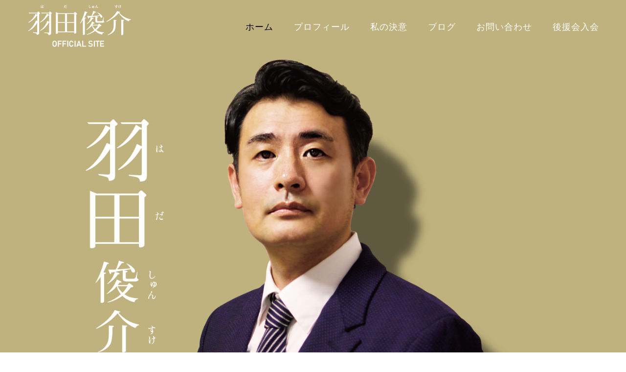

--- FILE ---
content_type: text/html; charset=UTF-8
request_url: https://s-hada.com/
body_size: 12126
content:
<!DOCTYPE html>
<html class="avada-html-layout-wide avada-html-header-position-top avada-is-100-percent-template" dir="ltr" lang="ja" prefix="og: http://ogp.me/ns# fb: http://ogp.me/ns/fb#">
<head>
	<meta http-equiv="X-UA-Compatible" content="IE=edge" />
	<meta http-equiv="Content-Type" content="text/html; charset=utf-8"/>
	<meta name="viewport" content="width=device-width, initial-scale=1" />
	<title>羽田俊介オフィシャルサイト</title>

		<!-- All in One SEO 4.8.2 - aioseo.com -->
	<meta name="description" content="あなたの声を、未来へつなぐ。羽田俊介（はだしゅんすけ）のオフィシャルサイトです。活動報告、後援会情報などをお知らせしていきます。" />
	<meta name="robots" content="max-image-preview:large" />
	<meta name="google-site-verification" content="QyFyIgdANhAPWLoBqX-zUQoNGroffk4a0YKZeFZx1LE" />
	<link rel="canonical" href="https://s-hada.com" />
	<meta name="generator" content="All in One SEO (AIOSEO) 4.8.2" />
		<script type="application/ld+json" class="aioseo-schema">
			{"@context":"https:\/\/schema.org","@graph":[{"@type":"BreadcrumbList","@id":"https:\/\/s-hada.com\/#breadcrumblist","itemListElement":[{"@type":"ListItem","@id":"https:\/\/s-hada.com\/#listItem","position":1,"name":"\u5bb6"}]},{"@type":"Organization","@id":"https:\/\/s-hada.com\/#organization","name":"\ufa1e\u7530\u4fca\u4ecb\u30aa\u30d5\u30a3\u30b7\u30e3\u30eb\u30b5\u30a4\u30c8","description":"\u3042\u306a\u305f\u306e\u58f0\u3092\u3001\u672a\u6765\u3078\u3064\u306a\u3050\u3002\ufa1e\u7530\u4fca\u4ecb\uff08\u306f\u3060\u3057\u3085\u3093\u3059\u3051\uff09\u306e\u30aa\u30d5\u30a3\u30b7\u30e3\u30eb\u30b5\u30a4\u30c8\u3067\u3059\u3002\u6d3b\u52d5\u5831\u544a\u3001\u5f8c\u63f4\u4f1a\u60c5\u5831\u306a\u3069\u3092\u304a\u77e5\u3089\u305b\u3057\u3066\u3044\u304d\u307e\u3059\u3002","url":"https:\/\/s-hada.com\/"},{"@type":"WebPage","@id":"https:\/\/s-hada.com\/#webpage","url":"https:\/\/s-hada.com\/","name":"\ufa1e\u7530\u4fca\u4ecb\u30aa\u30d5\u30a3\u30b7\u30e3\u30eb\u30b5\u30a4\u30c8","description":"\u3042\u306a\u305f\u306e\u58f0\u3092\u3001\u672a\u6765\u3078\u3064\u306a\u3050\u3002\ufa1e\u7530\u4fca\u4ecb\uff08\u306f\u3060\u3057\u3085\u3093\u3059\u3051\uff09\u306e\u30aa\u30d5\u30a3\u30b7\u30e3\u30eb\u30b5\u30a4\u30c8\u3067\u3059\u3002\u6d3b\u52d5\u5831\u544a\u3001\u5f8c\u63f4\u4f1a\u60c5\u5831\u306a\u3069\u3092\u304a\u77e5\u3089\u305b\u3057\u3066\u3044\u304d\u307e\u3059\u3002","inLanguage":"ja","isPartOf":{"@id":"https:\/\/s-hada.com\/#website"},"breadcrumb":{"@id":"https:\/\/s-hada.com\/#breadcrumblist"},"datePublished":"2016-08-12T18:51:42+09:00","dateModified":"2024-04-01T16:01:38+09:00"},{"@type":"WebSite","@id":"https:\/\/s-hada.com\/#website","url":"https:\/\/s-hada.com\/","name":"\ufa1e\u7530\u4fca\u4ecb\u30aa\u30d5\u30a3\u30b7\u30e3\u30eb\u30b5\u30a4\u30c8","description":"\u3042\u306a\u305f\u306e\u58f0\u3092\u3001\u672a\u6765\u3078\u3064\u306a\u3050\u3002\ufa1e\u7530\u4fca\u4ecb\uff08\u306f\u3060\u3057\u3085\u3093\u3059\u3051\uff09\u306e\u30aa\u30d5\u30a3\u30b7\u30e3\u30eb\u30b5\u30a4\u30c8\u3067\u3059\u3002\u6d3b\u52d5\u5831\u544a\u3001\u5f8c\u63f4\u4f1a\u60c5\u5831\u306a\u3069\u3092\u304a\u77e5\u3089\u305b\u3057\u3066\u3044\u304d\u307e\u3059\u3002","inLanguage":"ja","publisher":{"@id":"https:\/\/s-hada.com\/#organization"}}]}
		</script>
		<!-- All in One SEO -->

<link rel='dns-prefetch' href='//webfonts.xserver.jp' />
<link rel='dns-prefetch' href='//s.w.org' />
<link rel="alternate" type="application/rss+xml" title="羽田俊介オフィシャルサイト &raquo; フィード" href="https://s-hada.com/feed" />
<link rel="alternate" type="application/rss+xml" title="羽田俊介オフィシャルサイト &raquo; コメントフィード" href="https://s-hada.com/comments/feed" />
		
		
		
		
				<link rel="alternate" type="application/rss+xml" title="羽田俊介オフィシャルサイト &raquo; ホーム のコメントのフィード" href="https://s-hada.com/home/feed" />
		<script type="text/javascript">
			window._wpemojiSettings = {"baseUrl":"https:\/\/s.w.org\/images\/core\/emoji\/12.0.0-1\/72x72\/","ext":".png","svgUrl":"https:\/\/s.w.org\/images\/core\/emoji\/12.0.0-1\/svg\/","svgExt":".svg","source":{"concatemoji":"https:\/\/s-hada.com\/wp-includes\/js\/wp-emoji-release.min.js?ver=5.3.20"}};
			!function(e,a,t){var n,r,o,i=a.createElement("canvas"),p=i.getContext&&i.getContext("2d");function s(e,t){var a=String.fromCharCode;p.clearRect(0,0,i.width,i.height),p.fillText(a.apply(this,e),0,0);e=i.toDataURL();return p.clearRect(0,0,i.width,i.height),p.fillText(a.apply(this,t),0,0),e===i.toDataURL()}function c(e){var t=a.createElement("script");t.src=e,t.defer=t.type="text/javascript",a.getElementsByTagName("head")[0].appendChild(t)}for(o=Array("flag","emoji"),t.supports={everything:!0,everythingExceptFlag:!0},r=0;r<o.length;r++)t.supports[o[r]]=function(e){if(!p||!p.fillText)return!1;switch(p.textBaseline="top",p.font="600 32px Arial",e){case"flag":return s([127987,65039,8205,9895,65039],[127987,65039,8203,9895,65039])?!1:!s([55356,56826,55356,56819],[55356,56826,8203,55356,56819])&&!s([55356,57332,56128,56423,56128,56418,56128,56421,56128,56430,56128,56423,56128,56447],[55356,57332,8203,56128,56423,8203,56128,56418,8203,56128,56421,8203,56128,56430,8203,56128,56423,8203,56128,56447]);case"emoji":return!s([55357,56424,55356,57342,8205,55358,56605,8205,55357,56424,55356,57340],[55357,56424,55356,57342,8203,55358,56605,8203,55357,56424,55356,57340])}return!1}(o[r]),t.supports.everything=t.supports.everything&&t.supports[o[r]],"flag"!==o[r]&&(t.supports.everythingExceptFlag=t.supports.everythingExceptFlag&&t.supports[o[r]]);t.supports.everythingExceptFlag=t.supports.everythingExceptFlag&&!t.supports.flag,t.DOMReady=!1,t.readyCallback=function(){t.DOMReady=!0},t.supports.everything||(n=function(){t.readyCallback()},a.addEventListener?(a.addEventListener("DOMContentLoaded",n,!1),e.addEventListener("load",n,!1)):(e.attachEvent("onload",n),a.attachEvent("onreadystatechange",function(){"complete"===a.readyState&&t.readyCallback()})),(n=t.source||{}).concatemoji?c(n.concatemoji):n.wpemoji&&n.twemoji&&(c(n.twemoji),c(n.wpemoji)))}(window,document,window._wpemojiSettings);
		</script>
		<style type="text/css">
img.wp-smiley,
img.emoji {
	display: inline !important;
	border: none !important;
	box-shadow: none !important;
	height: 1em !important;
	width: 1em !important;
	margin: 0 .07em !important;
	vertical-align: -0.1em !important;
	background: none !important;
	padding: 0 !important;
}
</style>
	<link rel='stylesheet' id='layerslider-css'  href='https://s-hada.com/wp-content/plugins/LayerSlider/static/layerslider/css/layerslider.css?ver=6.10.0' type='text/css' media='all' />
<link rel='stylesheet' id='avada-stylesheet-css'  href='https://s-hada.com/wp-content/themes/Avada/assets/css/style.min.css?ver=6.1.2' type='text/css' media='all' />
<link rel='stylesheet' id='child-style-css'  href='https://s-hada.com/wp-content/themes/Avada-Child-Theme/style.css?ver=5.3.20' type='text/css' media='all' />
<!--[if IE]>
<link rel='stylesheet' id='avada-IE-css'  href='https://s-hada.com/wp-content/themes/Avada/assets/css/ie.min.css?ver=6.1.2' type='text/css' media='all' />
<style id='avada-IE-inline-css' type='text/css'>
.avada-select-parent .select-arrow{background-color:rgba(255,255,255,0)}
.select-arrow{background-color:rgba(255,255,255,0)}
</style>
<![endif]-->
<link rel='stylesheet' id='fusion-dynamic-css-css'  href='https://s-hada.com/wp-content/uploads/fusion-styles/20f9b2cbf6d15bc59a5134a07778545d.min.css?ver=2.1.2' type='text/css' media='all' />
<script type='text/javascript' src='https://s-hada.com/wp-includes/js/jquery/jquery.js?ver=1.12.4-wp'></script>
<script type='text/javascript' src='https://s-hada.com/wp-includes/js/jquery/jquery-migrate.min.js?ver=1.4.1'></script>
<script type='text/javascript' src='//webfonts.xserver.jp/js/xserverv3.js?fadein=0&#038;ver=2.0.8'></script>
<script type='text/javascript'>
/* <![CDATA[ */
var LS_Meta = {"v":"6.10.0"};
/* ]]> */
</script>
<script type='text/javascript' src='https://s-hada.com/wp-content/plugins/LayerSlider/static/layerslider/js/greensock.js?ver=1.19.0'></script>
<script type='text/javascript' src='https://s-hada.com/wp-content/plugins/LayerSlider/static/layerslider/js/layerslider.kreaturamedia.jquery.js?ver=6.10.0'></script>
<script type='text/javascript' src='https://s-hada.com/wp-content/plugins/LayerSlider/static/layerslider/js/layerslider.transitions.js?ver=6.10.0'></script>
<meta name="generator" content="Powered by LayerSlider 6.10.0 - Multi-Purpose, Responsive, Parallax, Mobile-Friendly Slider Plugin for WordPress." />
<!-- LayerSlider updates and docs at: https://layerslider.kreaturamedia.com -->
<link rel='https://api.w.org/' href='https://s-hada.com/wp-json/' />
<link rel="EditURI" type="application/rsd+xml" title="RSD" href="https://s-hada.com/xmlrpc.php?rsd" />
<link rel="wlwmanifest" type="application/wlwmanifest+xml" href="https://s-hada.com/wp-includes/wlwmanifest.xml" /> 
<meta name="generator" content="WordPress 5.3.20" />
<link rel='shortlink' href='https://s-hada.com/' />
<link rel="alternate" type="application/json+oembed" href="https://s-hada.com/wp-json/oembed/1.0/embed?url=https%3A%2F%2Fs-hada.com%2F" />
<link rel="alternate" type="text/xml+oembed" href="https://s-hada.com/wp-json/oembed/1.0/embed?url=https%3A%2F%2Fs-hada.com%2F&#038;format=xml" />
<style type='text/css'>
h1,h2,h3{ font-family: "A1明朝";}h4,h5,h6,strong,b{ font-family: "秀英にじみ丸ゴシック B";}.hentry,.entry-content p,.post-inner.entry-content p,.fusion-main-menu a,footer{ font-family: "A1明朝";}.entry-title,.idx_news{ font-family: "見出ゴMB31";}</style>
<style type="text/css" id="css-fb-visibility">@media screen and (max-width: 640px){body:not(.fusion-builder-ui-wireframe) .fusion-no-small-visibility{display:none !important;}}@media screen and (min-width: 641px) and (max-width: 1024px){body:not(.fusion-builder-ui-wireframe) .fusion-no-medium-visibility{display:none !important;}}@media screen and (min-width: 1025px){body:not(.fusion-builder-ui-wireframe) .fusion-no-large-visibility{display:none !important;}}</style>		<style type="text/css" id="wp-custom-css">
			.mgnBtm20{margin-bottom:20px;}
.mgnBtm40{margin-bottom:40px;}
.mgnBtm60{margin-bottom:60px;}
.mgnBtm80{margin-bottom:80px;}
.alignC{text-align:center;}
@media(min-width:960px){
	.btnSP{display:none;}
}
@media(max-width:959px){
.btnSP{
	background:#bfb27e;
	width:80%;
	margin:0px auto 20px;
	padding:10px 0px;
	text-align:center;
}
.btnSP a{
	text-decoration:none;
	color:#fff;
	display:block;
}
.btnSP.bg02{
	background:#fff;
}
.btnSP.bg02 a{
	color:#10a0e5;
}
	}
@media(min-width:960px){
	.footer_btn{
		display:none;
	}
}
@media(max-width:959px){
	.footer_btn{
		background:#bfb27e;
		width:90%;
		margin:20px auto;
		text-align:center;
	}
	.footer_btn a{
		display:block;
		text-decoration:none;
		padding:10px;
		color:#fff;
	}
}
.title_catch h4 {
	font-family: "A1明朝";
}
.top_column h1,
h1.entry-title, 
.fusion-menu li a {
  font-family: "Zen Kaku Gothic New" !important;
  font-weight: 500 !important;
}
.fusion-menu li a, 
.container_blog h2 a, 
.text, 
.text p {
  font-family: "Zen Kaku Gothic New";
  font-weight: 400;
}
.home h1{
	letter-spacing:-3px!important;
}
.home h4{
	letter-spacing:2px!important;
}
.idx_menu{
	margin:20px auto;
	padding:0px;
	width:800px;
	display:table;
	table-layout: fixed;
}
.idx_menu li{
	display:table-cell;
	text-align:center;
	list-style:none;
}
.idx_menu li:last-child{
	margin-right:0px;
}
.idx_menu li a{
	color:#000;
}
.idx_menu li a:hover{
	color:#bfb27e;
}
.idx_news{
	font-size:46px;
	line-height:50px;
	text-align:center;
}
.idx_sns{
	overflow:hidden;
	margin:0px 0px 10px;
	padding:0px;
}
.idx_sns li{
	float:left;
	list-style:none;
	width:48%;
	margin:0px 4% 0px 0px;
	padding:0px;
}
.idx_sns li:last-child{
	margin-right:0px;
}

.blog-shortcode-post-title{
overflow: hidden;
height: 60px;
}
.footer_detailBtn{
	width:300px;
	margin:0px auto 80px;
	text-align:center;
}
.footer_detailBtn a{
	color:#fff!important;
	text-decoration:none;
	display:block;
		padding:15px;
		background:#000;
}
.footer_detailBtn a:hover{
	background:#bfb27e;
	color:#fff!important;
}
/*フォーム*/
@media(min-width:960px){
.contact_form{
padding:0px 100px;
margin-bottom:80px;
}
.contact_form dl{
overflow:hidden;
border-bottom:1px solid #ccc;
margin:0px;
padding:40px 0px;
}
.contact_form dt{
float:left;
width:30%;
box-sizing:border-box;
padding:10px;
}
.contact_form dd{
float:left;
width:70%;
box-sizing:border-box;
-webkit-margin-start:0px!important;
padding:10px;
}
.contact_form .form_w200{width:200px!important;}
}
.form_txt{
	padding:60px 0px 0px;
	text-align:center;
}

@media(max-width:959px){
.contact_form dd{
-webkit-margin-start:0px!important;
}
.contact_form .form_w200{width:100%!important;}
}
.contact_form input, select, textarea{
padding:10px!important;
height:auto!important;
}
.contact_form .form_w50{width:50px!important;}
.contact_form .form_w50R{width:50px!important;margin-left:20px;}

.select-arrow{
font-family:icomoon!important;
}
.point_a{color:#b7212c;}
.formBtn{
text-align:center;
margin:0px auto;
padding:20px 0px 0px;
}
.formBtn input{
color:#fff!important;
width:240px!important;
height:60px!important;
background:#bfb27e!important;
font-size:16px!important;
	border-radius:0px!important;
}
.formBtn02{
text-align:center;
margin:0px auto;
padding:20px 0px 0px;
}
.formBtn02 input{
color:#fff!important;
width:300px!important;
height:60px!important;
background:#bfb27e!important;
font-size:14px!important;
	border-radius:0px!important;
}

.formTtl{
text-align:center;
padding-top:40px;
font-size:24px;
}
input::-webkit-input-placeholder{
    color: #9f9f9f;
}
input::-moz-placeholder{
    color: #9f9f9f;
}
input:-moz-placeholder{
    color: #9f9f9f;
}
input:-ms-input-placeholder{
    color: #9f9f9f;
}

select,input,textarea{
	color:#000!important;

}
input,textarea{
border:1px solid #ccc!important;
}
.hentry .fusion-alert-content{
font-family: Roboto!important;
}		</style>
				<script type="text/javascript">
			var doc = document.documentElement;
			doc.setAttribute( 'data-useragent', navigator.userAgent );
		</script>
		
	<!-- Global site tag (gtag.js) - Google Analytics -->
<script async src="https://www.googletagmanager.com/gtag/js?id=G-HJ3EVGC1QD"></script>
<script>
  window.dataLayer = window.dataLayer || [];
  function gtag(){dataLayer.push(arguments);}
  gtag('js', new Date());

  gtag('config', 'G-HJ3EVGC1QD');
</script></head>

<body class="home page-template page-template-100-width page-template-100-width-php page page-id-484 fusion-image-hovers fusion-pagination-sizing fusion-button_size-xlarge fusion-button_type-flat fusion-button_span-yes avada-image-rollover-circle-yes avada-image-rollover-no fusion-body ltr fusion-sticky-header no-mobile-slidingbar no-mobile-totop fusion-disable-outline fusion-sub-menu-fade mobile-logo-pos-left layout-wide-mode avada-has-boxed-modal-shadow-none layout-scroll-offset-full avada-has-zero-margin-offset-top fusion-top-header menu-text-align-center mobile-menu-design-flyout fusion-show-pagination-text fusion-header-layout-v1 avada-responsive avada-footer-fx-none avada-menu-highlight-style-bar fusion-search-form-classic fusion-main-menu-search-dropdown fusion-avatar-square avada-sticky-shrinkage avada-blog-layout-grid avada-blog-archive-layout-grid avada-header-shadow-no avada-menu-icon-position-left avada-has-mainmenu-dropdown-divider avada-has-breadcrumb-mobile-hidden avada-has-titlebar-hide avada-has-pagination-padding avada-flyout-menu-direction-right">
		<a class="skip-link screen-reader-text" href="#content">Skip to content</a>

	<div id="boxed-wrapper">
		<div class="fusion-sides-frame"></div>
		<div id="wrapper" class="fusion-wrapper">
			<div id="home" style="position:relative;top:-1px;"></div>
			
			<header class="fusion-header-wrapper">
				<div class="fusion-header-v1 fusion-logo-alignment fusion-logo-left fusion-sticky-menu- fusion-sticky-logo-1 fusion-mobile-logo-1  fusion-mobile-menu-design-flyout fusion-header-has-flyout-menu">
					<div class="fusion-header-sticky-height"></div>
<div class="fusion-header">
	<div class="fusion-row">
					<div class="fusion-header-has-flyout-menu-content">
					<div class="fusion-logo" data-margin-top="0px" data-margin-bottom="0px" data-margin-left="0px" data-margin-right="0px">
			<a class="fusion-logo-link"  href="https://s-hada.com/" >

						<!-- standard logo -->
			<img src="https://s-hada.com/wp-content/uploads/2019/12/syunsuke_hada_logo2_sp.png" srcset="https://s-hada.com/wp-content/uploads/2019/12/syunsuke_hada_logo2_sp.png 1x" width="214" height="90" alt="羽田俊介オフィシャルサイト ロゴ" data-retina_logo_url="" class="fusion-standard-logo" />

											<!-- mobile logo -->
				<img src="https://s-hada.com/wp-content/uploads/2019/12/logo_sp.png" srcset="https://s-hada.com/wp-content/uploads/2019/12/logo_sp.png 1x, https://s-hada.com/wp-content/uploads/2019/12/logo_spRet.png 2x" width="238" height="44" style="max-height:44px;height:auto;" alt="羽田俊介オフィシャルサイト ロゴ" data-retina_logo_url="https://s-hada.com/wp-content/uploads/2019/12/logo_spRet.png" class="fusion-mobile-logo" />
			
											<!-- sticky header logo -->
				<img src="https://s-hada.com/wp-content/uploads/2019/12/logo_sp.png" srcset="https://s-hada.com/wp-content/uploads/2019/12/logo_sp.png 1x, https://s-hada.com/wp-content/uploads/2019/12/logo_spRet.png 2x" width="238" height="44" style="max-height:44px;height:auto;" alt="羽田俊介オフィシャルサイト ロゴ" data-retina_logo_url="https://s-hada.com/wp-content/uploads/2019/12/logo_spRet.png" class="fusion-sticky-logo" />
					</a>
		</div>		<nav class="fusion-main-menu" aria-label="Main Menu"><ul id="menu-mainnavi" class="fusion-menu"><li  id="menu-item-691"  class="menu-item menu-item-type-post_type menu-item-object-page menu-item-home current-menu-item page_item page-item-484 current_page_item menu-item-691"  data-item-id="691"><a  href="https://s-hada.com/" class="fusion-bar-highlight"><span class="menu-text">ホーム</span></a></li><li  id="menu-item-693"  class="menu-item menu-item-type-post_type menu-item-object-page menu-item-693"  data-item-id="693"><a  href="https://s-hada.com/profile" class="fusion-bar-highlight"><span class="menu-text">プロフィール</span></a></li><li  id="menu-item-695"  class="menu-item menu-item-type-post_type menu-item-object-page menu-item-695"  data-item-id="695"><a  href="https://s-hada.com/determination" class="fusion-bar-highlight"><span class="menu-text">私の決意</span></a></li><li  id="menu-item-751"  class="menu-item menu-item-type-post_type menu-item-object-page menu-item-751"  data-item-id="751"><a  href="https://s-hada.com/blog" class="fusion-bar-highlight"><span class="menu-text">ブログ</span></a></li><li  id="menu-item-692"  class="menu-item menu-item-type-post_type menu-item-object-page menu-item-692"  data-item-id="692"><a  href="https://s-hada.com/contact" class="fusion-bar-highlight"><span class="menu-text">お問い合わせ</span></a></li><li  id="menu-item-694"  class="menu-item menu-item-type-post_type menu-item-object-page menu-item-694"  data-item-id="694"><a  href="https://s-hada.com/supporters" class="fusion-bar-highlight"><span class="menu-text">後援会入会</span></a></li></ul></nav><div class="fusion-flyout-menu-icons fusion-flyout-mobile-menu-icons">
	
	
	
				<a class="fusion-flyout-menu-toggle" aria-hidden="true" aria-label="Toggle Menu" href="#">
			<div class="fusion-toggle-icon-line"></div>
			<div class="fusion-toggle-icon-line"></div>
			<div class="fusion-toggle-icon-line"></div>
		</a>
	</div>


<div class="fusion-flyout-menu-bg"></div>

<nav class="fusion-mobile-nav-holder fusion-flyout-menu fusion-flyout-mobile-menu" aria-label="Main Menu Mobile"></nav>

							</div>
			</div>
</div>
				</div>
				<div class="fusion-clearfix"></div>
			</header>
						
			
		<div id="sliders-container">
				<style type="text/css">
		#layerslider-container{max-width:1170;}
	</style>
	<div id="layerslider-container">
		<div id="layerslider-wrapper">
						<script type="text/javascript">var lsjQuery = jQuery;lsjQuery(document).ready(function() {
if(typeof lsjQuery.fn.layerSlider == "undefined") {
if( window._layerSlider && window._layerSlider.showNotice) { 
window._layerSlider.showNotice('layerslider_4','jquery');
}
} else {
lsjQuery("#layerslider_4").layerSlider({sliderVersion: '6.10.0', type: 'fullwidth', responsiveUnder: 0, layersContainer: 0, slideBGSize: 'auto', hideUnder: 0, hideOver: 10000, skin: 'noskin', sliderFadeInDuration: 0, globalBGColor: '#bdbdbd', showCircleTimer: false, skinsPath: 'https://s-hada.com/wp-content/plugins/LayerSlider/static/layerslider/skins/'});
}
});
</script><div id="layerslider_4" class="ls-wp-container fitvidsignore" style="width:1170px;height:720px;margin:0 auto;margin-bottom: 0px;"><div class="ls-slide" data-ls="bgcolor:#bfb27e;duration:4000;kenburnsscale:1.2;"><img width="797" height="797" src="https://s-hada.com/wp-content/uploads/2019/12/sk004_190903_kage.png" class="ls-l" alt="" srcset="https://s-hada.com/wp-content/uploads/2019/12/sk004_190903_kage-150x150.png 150w, https://s-hada.com/wp-content/uploads/2019/12/sk004_190903_kage.png 797w" sizes="(max-width: 797px) 100vw, 797px" style="top:159px;left:393px;background-size:inherit;background-position:inherit;width:611px;height:611px;"><img width="797" height="797" src="https://s-hada.com/wp-content/uploads/2019/12/sk004_190903.png" class="ls-l" alt="" srcset="https://s-hada.com/wp-content/uploads/2019/12/sk004_190903-150x150.png 150w, https://s-hada.com/wp-content/uploads/2019/12/sk004_190903.png 797w" sizes="(max-width: 797px) 100vw, 797px" style="top:11.000008418642242px;left:234.00000210466058px;background-size:inherit;background-position:inherit;width:714px;height:714px;font-size:13px;line-height:falsepx;"><img width="175" height="574" src="https://s-hada.com/wp-content/uploads/2019/12/S.H.copy_-1.png" class="ls-l" alt="" style="top:50px;left:929px;background-size:inherit;background-position:inherit;width:156px;height:512px;" data-ls="durationin:3000;delayin:2000;"><img width="206" height="613" src="https://s-hada.com/wp-content/uploads/2019/12/name.png" class="ls-l" alt="" style="top:126px;left:114px;background-size:inherit;background-position:inherit;width:167px;height:496px;" data-ls="durationin:2000;delayin:1000;"></div></div>					</div>
	</div>
			</div>
				
			
			<div class="avada-page-titlebar-wrapper">
							</div>

						<main id="main" class="clearfix width-100">
				<div class="fusion-row" style="max-width:100%;">
<section id="content" class="full-width">
					<div id="post-484" class="post-484 page type-page status-publish hentry">
			<span class="entry-title rich-snippet-hidden">ホーム</span><span class="vcard rich-snippet-hidden"><span class="fn"><a href="https://s-hada.com/archives/author/s-hada" title="s-hada の投稿" rel="author">s-hada</a></span></span><span class="updated rich-snippet-hidden">2024-04-01T16:01:38+09:00</span>						<div class="post-content">
				<div class="fusion-fullwidth fullwidth-box fusion-builder-row-1 title_catch nonhundred-percent-fullwidth non-hundred-percent-height-scrolling"  style='background-color: #dbd7c8;background-position: center bottom;background-repeat: repeat-x;padding-top:0px;padding-right:10px;padding-bottom:0px;padding-left:10px;border-top-width:0px;border-bottom-width:0px;border-color:rgba(139,195,74,0);border-top-style:solid;border-bottom-style:solid;'><div class="fusion-builder-row fusion-row "><div  class="fusion-layout-column fusion_builder_column fusion_builder_column_1_1 fusion-builder-column-1 fusion-one-full fusion-column-first fusion-column-last fusion-column-no-min-height 1_1"  style='margin-top:0px;margin-bottom:0px;'>
					<div class="fusion-column-wrapper" style="padding: 40px 0px 0px 0px;background-position:left top;background-repeat:no-repeat;-webkit-background-size:cover;-moz-background-size:cover;-o-background-size:cover;background-size:cover;"   data-bg-url="">
						<style type="text/css"></style><div class="fusion-title title fusion-title-1 fusion-title-center fusion-title-text fusion-title-size-four" style="font-size:26px;margin-top:0px;margin-bottom:40px;"><div class="title-sep-container title-sep-container-left"><div class="title-sep sep-" style="border-color:#e0dede;"></div></div><h4 class="title-heading-center" style="margin:0;font-size:1em;letter-spacing:4px;color:#000000;">人々、地域の多様性が尊重され、協働の精神が根付く自慢のまち「福山」。</h4><div class="title-sep-container title-sep-container-right"><div class="title-sep sep-" style="border-color:#e0dede;"></div></div></div><div class="fusion-clearfix"></div>

					</div>
				</div></div></div><div class="fusion-fullwidth fullwidth-box fusion-builder-row-2 nonhundred-percent-fullwidth non-hundred-percent-height-scrolling"  style='background-color: #ffffff;background-position: center bottom;background-repeat: repeat-x;padding-top:50px;padding-right:10px;padding-bottom:0px;padding-left:10px;border-top-width:0px;border-bottom-width:0px;border-color:rgba(97,158,133,0);border-top-style:solid;border-bottom-style:solid;'><div class="fusion-builder-row fusion-row "><div  class="fusion-layout-column fusion_builder_column fusion_builder_column_1_1 fusion-builder-column-2 fusion-one-full fusion-column-first fusion-column-last fusion-column-no-min-height 1_1"  style='margin-top:0px;margin-bottom:0px;'>
					<div class="fusion-column-wrapper" style="padding: 0px 0px 0px 0px;background-position:left top;background-repeat:no-repeat;-webkit-background-size:cover;-moz-background-size:cover;-o-background-size:cover;background-size:cover;"   data-bg-url="">
						<style type="text/css"></style><div class="fusion-title title fusion-title-2 fusion-sep-none fusion-title-center fusion-title-text fusion-title-size-one" style="margin-top:40px;margin-bottom:20px;"><h1 class="title-heading-center" style="margin:0;"><strong><span style="color: #8c1313;">活力</span></strong>あふれるまちづくり</h1></div><div class="fusion-text"><p style="font-size: 20px; text-align: center;"><span style="font-size: 20px;">地場産業の支援、育成による健全な雇用の場の確保。</span></p>
<p style="font-size: 20px; text-align: center;"><span style="font-size: 20px;">豊富な観光資源をブラッシュアップし、観光産業の活性化を図る。</span></p>
<p style="text-align: center;"><span style="font-size: 20px;">教育、スポーツを通じ、明るい未来を担う人材の育成。</span></p>
</div><div class="fusion-clearfix"></div>

					</div>
				</div><div  class="fusion-layout-column fusion_builder_column fusion_builder_column_1_1 fusion-builder-column-3 fusion-one-full fusion-column-first fusion-column-last fusion-column-no-min-height 1_1"  style='margin-top:0px;margin-bottom:0px;'>
					<div class="fusion-column-wrapper" style="padding: 30px 0px 0px 0px;background-position:left top;background-repeat:no-repeat;-webkit-background-size:cover;-moz-background-size:cover;-o-background-size:cover;background-size:cover;"   data-bg-url="">
						<style type="text/css"></style><div class="fusion-title title fusion-title-3 fusion-sep-none fusion-title-center fusion-title-text fusion-title-size-one" style="margin-top:40px;margin-bottom:20px;"><h1 class="title-heading-center" style="margin:0;"><strong><span style="color: #385f7a;">安心</span></strong>して暮らせるまちづくり</h1></div><div class="fusion-text"><p style="font-size: 20px; text-align: center;"><span style="font-size: 20px;">乳幼児から高齢者まで全世代型福祉、施策の充実。</span></p>
<p style="text-align: center;"><span style="font-size: 20px;">災害に強いインフラの整備。</span></p>
<p style="text-align: center;"><span style="font-size: 20px;">人口減少、高齢化に伴う、安心安全な交通インフラの整備。</span></p>
</div><div class="fusion-clearfix"></div>

					</div>
				</div><div  class="fusion-layout-column fusion_builder_column fusion_builder_column_1_1 fusion-builder-column-4 fusion-one-full fusion-column-first fusion-column-last fusion-column-no-min-height 1_1"  style='margin-top:0px;margin-bottom:0px;'>
					<div class="fusion-column-wrapper" style="padding: 30px 0px 0px 0px;background-position:left top;background-repeat:no-repeat;-webkit-background-size:cover;-moz-background-size:cover;-o-background-size:cover;background-size:cover;"   data-bg-url="">
						<style type="text/css"></style><div class="fusion-title title fusion-title-4 fusion-sep-none fusion-title-center fusion-title-text fusion-title-size-one" style="margin-top:40px;margin-bottom:20px;"><h1 class="title-heading-center" style="margin:0;"><strong><span style="color: #366931;">豊かさ</span></strong>の実感できるまちづくり</h1></div><div class="fusion-text"><p style="font-size: 20px; text-align: center;"><span style="font-size: 20px;">魅力ある駅前空間の創出。</span></p>
<p style="text-align: center;"><span style="font-size: 20px;">文化、芸術活動の推進、活動支援。</span></p>
<p style="text-align: center;"><span style="font-size: 20px;">スマートシティー実現に向けた取り組みの推進。</span></p>
</div><div class="fusion-clearfix"></div>

					</div>
				</div></div></div><div class="fusion-fullwidth fullwidth-box fusion-builder-row-3 nonhundred-percent-fullwidth non-hundred-percent-height-scrolling"  style='background-color: #bfb27e;background-position: center bottom;background-repeat: repeat-x;padding-top:100px;padding-right:10px;padding-bottom:110px;padding-left:10px;margin-top: 110px;border-top-width:0px;border-bottom-width:0px;border-color:rgba(97,158,133,0);border-top-style:solid;border-bottom-style:solid;'><div class="fusion-builder-row fusion-row "><div  class="fusion-layout-column fusion_builder_column fusion_builder_column_3_5 fusion-builder-column-5 fusion-three-fifth fusion-column-first fusion-column-no-min-height 3_5"  style='margin-top:0px;margin-bottom:0px;width:58.4%; margin-right: 4%;'>
					<div class="fusion-column-wrapper" style="padding: 0px 0px 0px 0px;background-position:left top;background-repeat:no-repeat;-webkit-background-size:cover;-moz-background-size:cover;-o-background-size:cover;background-size:cover;"   data-bg-url="">
						<span class="fusion-imageframe imageframe-none imageframe-1 hover-type-none"><img src="https://s-hada.com/wp-content/uploads/2019/12/fukuyama_hada_map.png" width="881" height="1031" alt="" title="fukuyama_hada_map" class="img-responsive wp-image-652"/></span><div class="fusion-clearfix"></div>

					</div>
				</div><div  class="fusion-layout-column fusion_builder_column fusion_builder_column_2_5 fusion-builder-column-6 fusion-two-fifth fusion-column-last fusion-column-no-min-height 2_5"  style='margin-top:60px;margin-bottom:0px;width:37.6%'>
					<div class="fusion-column-wrapper" style="padding: 0px 0px 0px 5px;background-position:left top;background-repeat:no-repeat;-webkit-background-size:cover;-moz-background-size:cover;-o-background-size:cover;background-size:cover;"   data-bg-url="">
						<span class="fusion-imageframe imageframe-none imageframe-2 hover-type-none"><img src="https://s-hada.com/wp-content/uploads/2019/12/fukuyama-1.png" width="341" height="125" alt="" title="fukuyama" class="img-responsive wp-image-580"/></span><style type="text/css"></style><div class="fusion-title title fusion-title-5 fusion-sep-none fusion-title-center fusion-title-text fusion-title-size-four" style="font-size:26px;margin-top:50px;margin-bottom:20px;"><h4 class="title-heading-center" style="margin:0;font-size:1em;letter-spacing:2px;"><p style="text-align: left;"><span style="font-size: 18px; color: #ffffff;">市の財源は、</span></p>
<p style="text-align: left;"><span style="font-size: 18px; color: #ffffff;">市民の血税で賄われています。</span></p>
<p style="text-align: left;"><span style="color: #ffffff;"><span style="font-size: 18px;">私は、みなさまの納得のいく</span><span style="font-size: 18px;">優先順位と</span></span></p>
<p style="text-align: left;"><span style="font-size: 18px; color: #ffffff;">有効な活用を考え、</span></p>
<p style="text-align: left;"><span style="font-size: 18px; color: #ffffff;">安心して子どもを産み育てることができ、</span></p>
<p style="text-align: left;"><span style="font-size: 18px; color: #ffffff;">次代を担う子ども達が夢や希望を胸に、</span></p>
<p style="text-align: left;"><span style="font-size: 18px; color: #ffffff;">自立した大人に成長していける</span></p>
<p style="text-align: left;"><span style="font-size: 18px; color: #ffffff;">社会の実現を目指します。</span></p></h4></div><div class="fusion-clearfix"></div>

					</div>
				</div></div></div><div class="fusion-fullwidth fullwidth-box fusion-builder-row-4 nonhundred-percent-fullwidth non-hundred-percent-height-scrolling"  style='background-color: rgba(255,255,255,0);background-position: center center;background-repeat: no-repeat;padding-top:0px;padding-right:10px;padding-bottom:0px;padding-left:10px;'><div class="fusion-builder-row fusion-row "><div  class="fusion-layout-column fusion_builder_column fusion_builder_column_1_1 fusion-builder-column-7 fusion-one-full fusion-column-first fusion-column-last 1_1"  style='margin-top:0px;margin-bottom:20px;'>
					<div class="fusion-column-wrapper" style="padding: 50px 0px 0px 0px;background-position:left top;background-repeat:no-repeat;-webkit-background-size:cover;-moz-background-size:cover;-o-background-size:cover;background-size:cover;"   data-bg-url="">
						<div class="fusion-text"><div class="idx_news">BLOG</div>
</div><div class="fusion-text"><p style="text-align: center;">ブログ</p>
</div><div class="fusion-clearfix"></div>

					</div>
				</div><div  class="fusion-layout-column fusion_builder_column fusion_builder_column_1_1 fusion-builder-column-8 fusion-one-full fusion-column-first fusion-column-last 1_1"  style='margin-top:0px;margin-bottom:20px;'>
					<div class="fusion-column-wrapper" style="padding: 0px 0px 0px 0px;background-position:left top;background-repeat:no-repeat;-webkit-background-size:cover;-moz-background-size:cover;-o-background-size:cover;background-size:cover;"   data-bg-url="">
						<div class="fusion-blog-shortcode fusion-blog-shortcode-1 fusion-blog-archive fusion-blog-layout-grid-wrapper fusion-blog-no"><style type="text/css">.fusion-blog-shortcode-1 .fusion-blog-layout-grid .fusion-post-grid{padding:15px;}.fusion-blog-shortcode-1 .fusion-posts-container{margin-left: -15px !important; margin-right:-15px !important;}</style><div class="fusion-posts-container fusion-posts-container-no fusion-blog-layout-grid fusion-blog-layout-grid-3 isotope fusion-blog-equal-heights" data-pages="7" data-grid-col-space="30" style="margin: -15px -15px 0;min-height:500px;"><article id="blog-1-post-1064" class="fusion-post-grid post-1064 post type-post status-publish format-standard has-post-thumbnail hentry category-blog">
<div class="fusion-post-wrapper" style="background-color:rgba(255,255,255,0);border:1px solid #e8e8e8;border-bottom-width:3px;">

			<div class="fusion-flexslider flexslider fusion-flexslider-loading fusion-post-slideshow" style="border-color:#e8e8e8;">
		<ul class="slides">
			
														<li>

<div  class="fusion-image-wrapper" aria-haspopup="true">
	
	
		<a href="https://s-hada.com/archives/1064">
			
					<img width="2000" height="1500" src="https://s-hada.com/wp-content/uploads/2020/04/snapseed.jpg" class="attachment-full size-full wp-post-image" alt="" />
	

		</a>

	
</div>
</li>
			
			
																																																																				</ul>
	</div>
	<div class="fusion-post-content-wrapper" style="padding:30px 25px 20px 25px;"><div class="fusion-post-content post-content"><h2 class="blog-shortcode-post-title entry-title"><a href="https://s-hada.com/archives/1064">ご報告</a></h2><p class="fusion-single-line-meta"><span class="vcard" style="display: none;"><span class="fn"><a href="https://s-hada.com/archives/author/hada" title="hada の投稿" rel="author">hada</a></span></span><span class="updated" style="display:none;">2025-05-28T09:28:09+09:00</span><span>2020年4月 9日</span><span class="fusion-inline-sep">|</span></p><div class="fusion-content-sep sep-single sep-solid" style="border-color:#e0e0e0;"></div><div class="fusion-post-content-container"><p>福山市議会議員選挙、皆様のおかげを持ちまして初当選する事が出来ました。 ご支援い ...</p></div></div></div><div class="fusion-clearfix"></div></div>
</article>
<article id="blog-1-post-1041" class="fusion-post-grid post-1041 post type-post status-publish format-standard has-post-thumbnail hentry category-blog">
<div class="fusion-post-wrapper" style="background-color:rgba(255,255,255,0);border:1px solid #e8e8e8;border-bottom-width:3px;">

			<div class="fusion-flexslider flexslider fusion-flexslider-loading fusion-post-slideshow" style="border-color:#e8e8e8;">
		<ul class="slides">
			
														<li>

<div  class="fusion-image-wrapper" aria-haspopup="true">
	
	
		<a href="https://s-hada.com/archives/1041">
			
					<img width="1200" height="700" src="https://s-hada.com/wp-content/uploads/2020/04/選挙戦最終日です。02.jpg" class="attachment-full size-full wp-post-image" alt="" />
	

		</a>

	
</div>
</li>
			
			
																																																																				</ul>
	</div>
	<div class="fusion-post-content-wrapper" style="padding:30px 25px 20px 25px;"><div class="fusion-post-content post-content"><h2 class="blog-shortcode-post-title entry-title"><a href="https://s-hada.com/archives/1041">選挙戦最終日です。</a></h2><p class="fusion-single-line-meta"><span class="vcard" style="display: none;"><span class="fn"><a href="https://s-hada.com/archives/author/s-hada" title="s-hada の投稿" rel="author">s-hada</a></span></span><span class="updated" style="display:none;">2025-05-28T09:28:19+09:00</span><span>2020年4月 4日</span><span class="fusion-inline-sep">|</span></p><div class="fusion-content-sep sep-single sep-solid" style="border-color:#e0e0e0;"></div><div class="fusion-post-content-container"><p>おはようございます！ 選挙戦最終日です。 最後まで、応援してください。 精一杯頑 ...</p></div></div></div><div class="fusion-clearfix"></div></div>
</article>
<article id="blog-1-post-1037" class="fusion-post-grid post-1037 post type-post status-publish format-standard has-post-thumbnail hentry category-blog">
<div class="fusion-post-wrapper" style="background-color:rgba(255,255,255,0);border:1px solid #e8e8e8;border-bottom-width:3px;">

			<div class="fusion-flexslider flexslider fusion-flexslider-loading fusion-post-slideshow" style="border-color:#e8e8e8;">
		<ul class="slides">
			
														<li>

<div  class="fusion-image-wrapper" aria-haspopup="true">
	
	
		<a href="https://s-hada.com/archives/1037">
			
					<img width="1200" height="700" src="https://s-hada.com/wp-content/uploads/2020/04/選挙選もいよいよ明日が最終日となります。02.jpg" class="attachment-full size-full wp-post-image" alt="" />
	

		</a>

	
</div>
</li>
			
			
																																																																				</ul>
	</div>
	<div class="fusion-post-content-wrapper" style="padding:30px 25px 20px 25px;"><div class="fusion-post-content post-content"><h2 class="blog-shortcode-post-title entry-title"><a href="https://s-hada.com/archives/1037">選挙戦もいよいよ明日が最終日となります。</a></h2><p class="fusion-single-line-meta"><span class="vcard" style="display: none;"><span class="fn"><a href="https://s-hada.com/archives/author/s-hada" title="s-hada の投稿" rel="author">s-hada</a></span></span><span class="updated" style="display:none;">2025-05-28T09:28:31+09:00</span><span>2020年4月 3日</span><span class="fusion-inline-sep">|</span></p><div class="fusion-content-sep sep-single sep-solid" style="border-color:#e0e0e0;"></div><div class="fusion-post-content-container"><p>本日もお疲れ様でした。選挙戦もいよいよ明日が最終日となります。 最後まで戦い抜き ...</p></div></div></div><div class="fusion-clearfix"></div></div>
</article>
<div class="fusion-clearfix"></div></div></div><div class="fusion-clearfix"></div>

					</div>
				</div></div></div><div class="fusion-fullwidth fullwidth-box fusion-builder-row-5 nonhundred-percent-fullwidth non-hundred-percent-height-scrolling"  style='background-color: rgba(255,255,255,0);background-position: center center;background-repeat: no-repeat;padding-top:0px;padding-right:10px;padding-bottom:100px;padding-left:10px;'><div class="fusion-builder-row fusion-row "><div  class="fusion-layout-column fusion_builder_column fusion_builder_column_1_1 fusion-builder-column-9 fusion-one-full fusion-column-first fusion-column-last 1_1"  style='margin-top:0px;margin-bottom:20px;'>
					<div class="fusion-column-wrapper" style="padding: 50px 0px 0px 0px;background-position:left top;background-repeat:no-repeat;-webkit-background-size:cover;-moz-background-size:cover;-o-background-size:cover;background-size:cover;"   data-bg-url="">
						<div class="fusion-text"><div class="idx_news">CHANNEL</div>
</div><div class="fusion-text"><p style="text-align: center;">羽田俊介後援会チャンネル</p>
</div><div class="fusion-clearfix"></div>

					</div>
				</div><div  class="fusion-layout-column fusion_builder_column fusion_builder_column_1_1 fusion-builder-column-10 fusion-one-full fusion-column-first fusion-column-last 1_1"  style='margin-top:0px;margin-bottom:20px;'>
					<div class="fusion-column-wrapper" style="padding: 0px 0px 0px 0px;background-position:left top;background-repeat:no-repeat;-webkit-background-size:cover;-moz-background-size:cover;-o-background-size:cover;background-size:cover;"   data-bg-url="">
						<div class="fusion-blog-shortcode fusion-blog-shortcode-2 fusion-blog-archive fusion-blog-layout-grid-wrapper fusion-blog-no"><style type="text/css">.fusion-blog-shortcode-2 .fusion-blog-layout-grid .fusion-post-grid{padding:15px;}.fusion-blog-shortcode-2 .fusion-posts-container{margin-left: -15px !important; margin-right:-15px !important;}</style><div class="fusion-posts-container fusion-posts-container-no fusion-blog-layout-grid fusion-blog-layout-grid-3 isotope fusion-blog-equal-heights" data-pages="7" data-grid-col-space="30" style="margin: -15px -15px 0;min-height:500px;"><article id="blog-2-post-1039" class="fusion-post-grid post-1039 post type-post status-publish format-standard has-post-thumbnail hentry category-channel">
<div class="fusion-post-wrapper" style="background-color:rgba(255,255,255,0);border:1px solid #e8e8e8;border-bottom-width:3px;">

			<div class="fusion-flexslider flexslider fusion-flexslider-loading fusion-post-slideshow" style="border-color:#e8e8e8;">
		<ul class="slides">
			
														<li>

<div  class="fusion-image-wrapper" aria-haspopup="true">
	
	
		<a href="https://s-hada.com/archives/1039">
			
					<img width="800" height="530" src="https://s-hada.com/wp-content/uploads/2020/04/選挙戦最終日です。.jpg" class="attachment-full size-full wp-post-image" alt="" />
	

		</a>

	
</div>
</li>
			
			
																																																																				</ul>
	</div>
	<div class="fusion-post-content-wrapper" style="padding:30px 25px 20px 25px;"><div class="fusion-post-content post-content"><h2 class="blog-shortcode-post-title entry-title"><a href="https://s-hada.com/archives/1039">選挙戦最終日です。</a></h2><p class="fusion-single-line-meta"><span class="vcard" style="display: none;"><span class="fn"><a href="https://s-hada.com/archives/author/s-hada" title="s-hada の投稿" rel="author">s-hada</a></span></span><span class="updated" style="display:none;">2025-05-28T09:28:23+09:00</span><span>2020年4月 4日</span><span class="fusion-inline-sep">|</span></p><div class="fusion-content-sep sep-single sep-solid" style="border-color:#e0e0e0;"></div><div class="fusion-post-content-container"><p>選挙戦最終日です。 https://youtu.be/GPVwW5Q7P4c &amp; ...</p></div></div></div><div class="fusion-clearfix"></div></div>
</article>
<article id="blog-2-post-1035" class="fusion-post-grid post-1035 post type-post status-publish format-standard has-post-thumbnail hentry category-channel">
<div class="fusion-post-wrapper" style="background-color:rgba(255,255,255,0);border:1px solid #e8e8e8;border-bottom-width:3px;">

			<div class="fusion-flexslider flexslider fusion-flexslider-loading fusion-post-slideshow" style="border-color:#e8e8e8;">
		<ul class="slides">
			
														<li>

<div  class="fusion-image-wrapper" aria-haspopup="true">
	
	
		<a href="https://s-hada.com/archives/1035">
			
					<img width="800" height="530" src="https://s-hada.com/wp-content/uploads/2020/04/選挙選もいよいよ明日が最終日となります。.jpg" class="attachment-full size-full wp-post-image" alt="" />
	

		</a>

	
</div>
</li>
			
			
																																																																				</ul>
	</div>
	<div class="fusion-post-content-wrapper" style="padding:30px 25px 20px 25px;"><div class="fusion-post-content post-content"><h2 class="blog-shortcode-post-title entry-title"><a href="https://s-hada.com/archives/1035">選挙戦もいよいよ明日が最終日となります。</a></h2><p class="fusion-single-line-meta"><span class="vcard" style="display: none;"><span class="fn"><a href="https://s-hada.com/archives/author/s-hada" title="s-hada の投稿" rel="author">s-hada</a></span></span><span class="updated" style="display:none;">2025-05-28T09:28:36+09:00</span><span>2020年4月 3日</span><span class="fusion-inline-sep">|</span></p><div class="fusion-content-sep sep-single sep-solid" style="border-color:#e0e0e0;"></div><div class="fusion-post-content-container"><p>選挙戦もいよいよ明日が最終日となります。 https://youtu.be/6k ...</p></div></div></div><div class="fusion-clearfix"></div></div>
</article>
<article id="blog-2-post-1026" class="fusion-post-grid post-1026 post type-post status-publish format-standard has-post-thumbnail hentry category-channel">
<div class="fusion-post-wrapper" style="background-color:rgba(255,255,255,0);border:1px solid #e8e8e8;border-bottom-width:3px;">

			<div class="fusion-flexslider flexslider fusion-flexslider-loading fusion-post-slideshow" style="border-color:#e8e8e8;">
		<ul class="slides">
			
														<li>

<div  class="fusion-image-wrapper" aria-haspopup="true">
	
	
		<a href="https://s-hada.com/archives/1026">
			
					<img width="800" height="530" src="https://s-hada.com/wp-content/uploads/2020/04/最後の最後まで全力で選挙戦を戦います！！.jpg" class="attachment-full size-full wp-post-image" alt="" />
	

		</a>

	
</div>
</li>
			
			
																																																																				</ul>
	</div>
	<div class="fusion-post-content-wrapper" style="padding:30px 25px 20px 25px;"><div class="fusion-post-content post-content"><h2 class="blog-shortcode-post-title entry-title"><a href="https://s-hada.com/archives/1026">最後の最後まで全力で選挙戦を戦います！！</a></h2><p class="fusion-single-line-meta"><span class="vcard" style="display: none;"><span class="fn"><a href="https://s-hada.com/archives/author/s-hada" title="s-hada の投稿" rel="author">s-hada</a></span></span><span class="updated" style="display:none;">2025-05-28T09:29:48+09:00</span><span>2020年4月 3日</span><span class="fusion-inline-sep">|</span></p><div class="fusion-content-sep sep-single sep-solid" style="border-color:#e0e0e0;"></div><div class="fusion-post-content-container"><p>最後の最後まで全力で選挙戦を戦います！！ https://youtu.be/B1 ...</p></div></div></div><div class="fusion-clearfix"></div></div>
</article>
<div class="fusion-clearfix"></div></div></div><div class="fusion-clearfix"></div>

					</div>
				</div><div  class="fusion-layout-column fusion_builder_column fusion_builder_column_1_1 fusion-builder-column-11 fusion-one-full fusion-column-first fusion-column-last 1_1"  style='margin-top:0px;margin-bottom:20px;'>
					<div class="fusion-column-wrapper" style="padding: 0px 0px 0px 0px;background-position:left top;background-repeat:no-repeat;-webkit-background-size:cover;-moz-background-size:cover;-o-background-size:cover;background-size:cover;"   data-bg-url="">
						<div class="fusion-button-wrapper fusion-aligncenter"><style type="text/css">.fusion-button.button-1 .fusion-button-text, .fusion-button.button-1 i {color:#ffffff;}.fusion-button.button-1 .fusion-button-icon-divider{border-color:#ffffff;}.fusion-button.button-1:hover .fusion-button-text, .fusion-button.button-1:hover i,.fusion-button.button-1:focus .fusion-button-text, .fusion-button.button-1:focus i,.fusion-button.button-1:active .fusion-button-text, .fusion-button.button-1:active{color:#ffffff;}.fusion-button.button-1:hover .fusion-button-icon-divider, .fusion-button.button-1:hover .fusion-button-icon-divider, .fusion-button.button-1:active .fusion-button-icon-divider{border-color:#ffffff;}.fusion-button.button-1:hover, .fusion-button.button-1:focus, .fusion-button.button-1:active{border-color:#ffffff;}.fusion-button.button-1 {border-color:#ffffff;border-radius:0px;}.fusion-button.button-1{background: #bfb27e;}.fusion-button.button-1:hover,.button-1:focus,.fusion-button.button-1:active{background: #bfb27e;}</style><a class="fusion-button button-flat button-xlarge button-custom button-1 fusion-button-span-no fusion-button-default-type" target="_self" href="/channel/"><span class="fusion-button-text">一覧を見る</span></a></div><div class="fusion-clearfix"></div>

					</div>
				</div></div></div><div class="fusion-fullwidth fullwidth-box fusion-builder-row-6 nonhundred-percent-fullwidth non-hundred-percent-height-scrolling"  style='background-color: rgba(255,255,255,0);background-position: center center;background-repeat: no-repeat;padding-top:0px;padding-right:10px;padding-bottom:100px;padding-left:10px;'><div class="fusion-builder-row fusion-row "><div  class="fusion-layout-column fusion_builder_column fusion_builder_column_1_5 fusion-builder-column-12 fusion-one-fifth fusion-column-first fusion-no-small-visibility 1_5"  style='margin-top:0px;margin-bottom:20px;width:20%;width:calc(20% - ( ( 4% + 4% ) * 0.2 ) );margin-right: 4%;'>
					<div class="fusion-column-wrapper" style="padding: 0px 0px 0px 0px;background-position:left top;background-repeat:no-repeat;-webkit-background-size:cover;-moz-background-size:cover;-o-background-size:cover;background-size:cover;"   data-bg-url="">
						<div class="fusion-clearfix"></div>

					</div>
				</div><div  class="fusion-layout-column fusion_builder_column fusion_builder_column_3_5 fusion-builder-column-13 fusion-three-fifth 3_5"  style='margin-top:0px;margin-bottom:20px;width:60%;width:calc(60% - ( ( 4% + 4% ) * 0.6 ) );margin-right: 4%;'>
					<div class="fusion-column-wrapper" style="background-color:#dbd7c8;padding: 50px 30px 50px 30px;background-position:left top;background-repeat:no-repeat;-webkit-background-size:cover;-moz-background-size:cover;-o-background-size:cover;background-size:cover;"   data-bg-url="">
						<style type="text/css"></style><div class="fusion-title title fusion-title-6 fusion-title-center fusion-title-text fusion-title-size-four" style="margin-top:0px;margin-bottom:40px;"><div class="title-sep-container title-sep-container-left"><div class="title-sep sep-" style="border-color:#e0dede;"></div></div><h4 class="title-heading-center" style="margin:0;">羽田俊介公式SNSで応援する</h4><div class="title-sep-container title-sep-container-right"><div class="title-sep sep-" style="border-color:#e0dede;"></div></div></div><div class="fusion-text"><ul class="idx_sns">
<li><a href="https://lin.ee/hKrXeqw" target="_blank" rel="noopener noreferrer"><img src="/wp-content/uploads/2019/12/line_bnr.png" /></a></li>
<li><a href="https://www.facebook.com/profile.php?id=100044774353603" target="_blank" rel="noopener noreferrer"><img src="/wp-content/uploads/2019/12/fb_bnr.png" /></a></li>
</ul>
</div><div class="fusion-clearfix"></div>

					</div>
				</div><div  class="fusion-layout-column fusion_builder_column fusion_builder_column_1_5 fusion-builder-column-14 fusion-one-fifth fusion-column-last fusion-no-small-visibility 1_5"  style='margin-top:0px;margin-bottom:20px;width:20%;width:calc(20% - ( ( 4% + 4% ) * 0.2 ) );'>
					<div class="fusion-column-wrapper" style="padding: 0px 0px 0px 0px;background-position:left top;background-repeat:no-repeat;-webkit-background-size:cover;-moz-background-size:cover;-o-background-size:cover;background-size:cover;"   data-bg-url="">
						<div class="fusion-clearfix"></div>

					</div>
				</div></div></div>
							</div>
												</div>
	</section>
						
					</div>  <!-- fusion-row -->
				</main>  <!-- #main -->
				
				
													
					<div class="fusion-footer">
							
	<footer class="fusion-footer-widget-area fusion-widget-area fusion-footer-widget-area-center">
		<div class="fusion-row">
			<div class="fusion-columns fusion-columns-1 fusion-widget-area">
				
																									<div class="fusion-column fusion-column-last col-lg-12 col-md-12 col-sm-12">
							<section id="custom_html-2" class="widget_text fusion-footer-widget-column widget widget_custom_html"><div class="textwidget custom-html-widget"><div class="mgnBtm20"><img src="https://s-hada.com/wp-content/uploads/2019/12/footer_logo.png" width="200" height="62"></div>
<div class="footer_ttl">【後援会事務局】</div>
<div class="mgnBtm20">〒720-0843　広島県福山市赤坂町赤坂1276</div>
<div class="footer_ttl">TEL 084-952-3004<br>
FAX 084-952-3001</div>
<div class="footer_btn"><a href="tel:084-952-3004">電話でお問い合わせ</a></div></div><div style="clear:both;"></div></section>																					</div>
																																																						
				<div class="fusion-clearfix"></div>
			</div> <!-- fusion-columns -->
		</div> <!-- fusion-row -->
	</footer> <!-- fusion-footer-widget-area -->

	
	<footer id="footer" class="fusion-footer-copyright-area fusion-footer-copyright-center">
		<div class="fusion-row">
			<div class="fusion-copyright-content">

				<div class="fusion-copyright-notice">
		<div>
		© 羽田俊介オフィシャルサイト All rights reserved.	</div>
</div>

			</div> <!-- fusion-fusion-copyright-content -->
		</div> <!-- fusion-row -->
	</footer> <!-- #footer -->
					</div> <!-- fusion-footer -->

					<div class="fusion-sliding-bar-wrapper">
											</div>

												</div> <!-- wrapper -->
		</div> <!-- #boxed-wrapper -->
		<div class="fusion-top-frame"></div>
		<div class="fusion-bottom-frame"></div>
		<div class="fusion-boxed-shadow"></div>
		<a class="fusion-one-page-text-link fusion-page-load-link"></a>

		<div class="avada-footer-scripts">
			<script type='text/javascript'>
/* <![CDATA[ */
var wpcf7 = {"apiSettings":{"root":"https:\/\/s-hada.com\/wp-json\/contact-form-7\/v1","namespace":"contact-form-7\/v1"}};
/* ]]> */
</script>
<script type='text/javascript' src='https://s-hada.com/wp-content/plugins/contact-form-7/includes/js/scripts.js?ver=5.1.9'></script>
<script type='text/javascript' src='https://s-hada.com/wp-content/plugins/page-links-to/dist/new-tab.js?ver=3.3.7'></script>
<script type='text/javascript' src='https://s-hada.com/wp-content/uploads/fusion-scripts/6353245da1bf3f20dc5b70a21fa5f1da.min.js?ver=2.1.2'></script>
<script type='text/javascript' src='https://s-hada.com/wp-includes/js/wp-embed.min.js?ver=5.3.20'></script>
				<script type="text/javascript">
				jQuery( document ).ready( function() {
					var ajaxurl = 'https://s-hada.com/wp-admin/admin-ajax.php';
					if ( 0 < jQuery( '.fusion-login-nonce' ).length ) {
						jQuery.get( ajaxurl, { 'action': 'fusion_login_nonce' }, function( response ) {
							jQuery( '.fusion-login-nonce' ).html( response );
						});
					}
				});
				</script>
						</div>
	</body>
</html>
